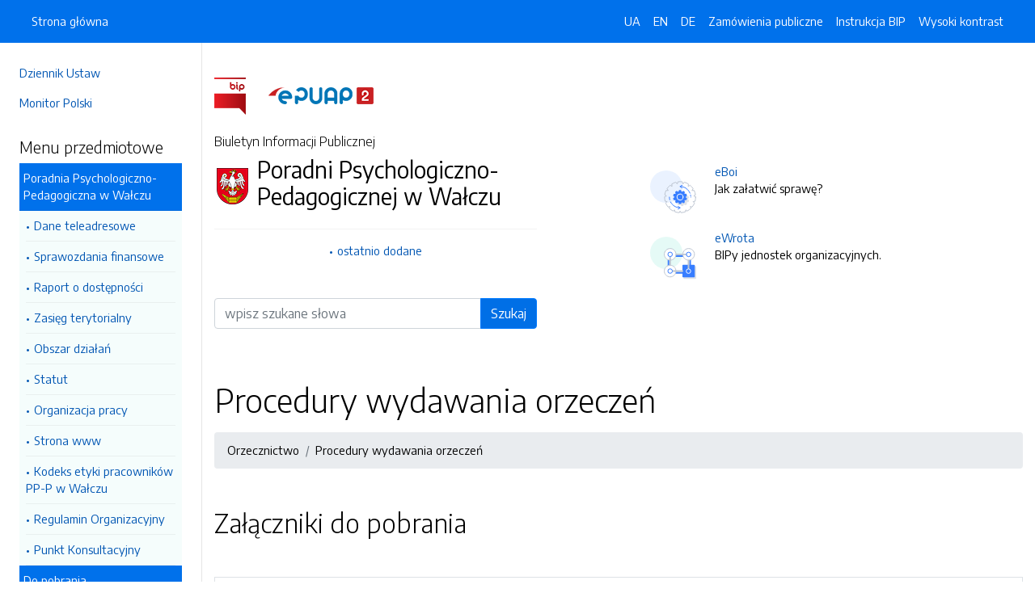

--- FILE ---
content_type: text/html; charset=UTF-8
request_url: https://bip.ppp.powiatwalecki.pl/strony/menu/116.dhtml
body_size: 6545
content:
<!DOCTYPE html>
<html lang="pl">

<head>
    <meta charset="utf-8">
    <meta name="viewport" content="width=device-width, initial-scale=1, shrink-to-fit=no">
    <meta name="description" content="Biuletyn Informacji Publicznej Poradni Psychologiczno-Pedagogicznej w Wałczu">
    <meta name="deklaracja-dostępności" link="/deklaracjadostepnosci.dhtml">

    <link rel="icon" sizes="192x192" href="icon.png?v=1">
    <link rel="apple-touch-icon" href="ios-icon.png">
    <meta name="msapplication-square150x150logo" content="icon_largetile.png">

    <link rel="stylesheet" href="/front/css/bootstrap.min.css" media="screen">
    <link rel="stylesheet" href="/front/css/datatables.min.css" media="screen">
    <link rel="stylesheet" href="/front/css/design.css" media="screen">
    <link rel="stylesheet" href="/front/css/bootstrap-datepicker.standalone.css" media="screen">
    <link rel="stylesheet" href="https://fonts.googleapis.com/css?family=Encode+Sans:300,400,700&amp;subset=latin-ext"
        media="screen">
    <link rel="stylesheet" href="/front/css/print.css" media="print" />
    
    <style>
        h1 {
            color: #000 !important
        }
    </style>
    
    <title>
        Procedury wydawania orzeczeń | BIP Poradni Psychologiczno-Pedagogicznej w Wałczu
            </title>
</head>

<body data-lat="53.2723856" data-lng="16.4804948" data-ulica="Południowa"     data-budynek="10 B"     data-kod="78-600" data-miejscowosc="Wałcz">

    <a class="skip kontrast" href="#">Przejdź do strony z wysokim kontrastem</a>
    <a class="skip tresc" href="#main">Przejdź<br /> do treści strony</a>

    <div class="wrapper">
        <nav id="sidebar" class="p-4"><ul class="menu-extra mt-5 mb-4">
    <li><a href="http://dziennikustaw.gov.pl" title="Link do strony Dziennik Ustaw">Dziennik Ustaw</a></li>
    <li><a href="http://monitorpolski.gov.pl" title="Link do strony Monitor Polski">Monitor Polski</a></li>
    </ul>
<p class="h5">Menu przedmiotowe</p>
<ul class="accordion mb-4" id="menuPrzedmiotowe">
        <li id="heading0">
        <a title='Link do zakładki Poradnia Psychologiczno-Pedagogiczna w Wałczu' class="open_menu">Poradnia Psychologiczno-Pedagogiczna w Wałczu</a>
        <ul id="collapse0" class="submenu pl-2 pr-2" aria-labelledby="heading0" data-parent="#menuPrzedmiotowe">
                        <li><a href="/strony/menu/2.dhtml" title='Link do zakładki Dane teleadresowe'>Dane teleadresowe</a></li>
                        <li><a href="/strony/menu/126.dhtml" title='Link do zakładki Sprawozdania finansowe'>Sprawozdania finansowe</a></li>
                        <li><a href="/strony/menu/127.dhtml" title='Link do zakładki Raport o dostępności'>Raport o dostępności</a></li>
                        <li><a href="/strony/menu/12.dhtml" title='Link do zakładki Zasięg terytorialny'>Zasięg terytorialny</a></li>
                        <li><a href="/strony/menu/13.dhtml" title='Link do zakładki Obszar działań'>Obszar działań</a></li>
                        <li><a href="/strony/menu/44.dhtml" title='Link do zakładki Statut'>Statut</a></li>
                        <li><a href="/strony/menu/73.dhtml" title='Link do zakładki Organizacja pracy'>Organizacja pracy</a></li>
                        <li><a href="http://www.pppwalcz.com/" title='Link do zakładki Strona www'>Strona www</a></li>
                        <li><a href="/strony/menu/90.dhtml" title='Link do zakładki Kodeks etyki pracowników PP-P w Wałczu'>Kodeks etyki pracowników PP-P w Wałczu</a></li>
                        <li><a href="/strony/menu/91.dhtml" title='Link do zakładki Regulamin Organizacyjny'>Regulamin Organizacyjny</a></li>
                        <li><a href="/strony/menu/92.dhtml" title='Link do zakładki Punkt Konsultacyjny'>Punkt Konsultacyjny</a></li>
                    </ul>
    </li>
        <li id="heading1">
        <a title='Link do zakładki Do pobrania' class="open_menu">Do pobrania</a>
        <ul id="collapse1" class="submenu pl-2 pr-2" aria-labelledby="heading1" data-parent="#menuPrzedmiotowe">
                        <li><a href="/strony/menu/123.dhtml" title='Link do zakładki Wniosek o wydanie orzeczenia/opinii (dotyczy opini o potrzebie wczesnego wspomagania rozwoju)'>Wniosek o wydanie orzeczenia/opinii (dotyczy opini o potrzebie wczesnego wspomagania rozwoju)</a></li>
                        <li><a href="/strony/menu/124.dhtml" title='Link do zakładki Wzór zaświadczenia lekarskiego dla potrzeb Zespołu Orzekającego PP-P w Wałczu'>Wzór zaświadczenia lekarskiego dla potrzeb Zespołu Orzekającego PP-P w Wałczu</a></li>
                        <li><a href="/strony/menu/125.dhtml" title='Link do zakładki Wzór zaświadczenia lekarskiego - dotyczy opinii w sprawie zindywidualizowanej ścieżki kształcenia'>Wzór zaświadczenia lekarskiego - dotyczy opinii w sprawie zindywidualizowanej ścieżki kształcenia</a></li>
                        <li><a href="/strony/menu/122.dhtml" title='Link do zakładki Informacja o sytuacji dydaktycznej i wychowawczej dziecka/ucznia'>Informacja o sytuacji dydaktycznej i wychowawczej dziecka/ucznia</a></li>
                        <li><a href="/strony/menu/97.dhtml" title='Link do zakładki Wniosek o przeprowadzenie badań i wydanie opinii (informacji)'>Wniosek o przeprowadzenie badań i wydanie opinii (informacji)</a></li>
                        <li><a href="/strony/menu/102.dhtml" title='Link do zakładki Dysleksja - druk skierowania (opinia szkoły)'>Dysleksja - druk skierowania (opinia szkoły)</a></li>
                        <li><a href="/strony/menu/103.dhtml" title='Link do zakładki Karta zgłoszenia na badania do PP-P'>Karta zgłoszenia na badania do PP-P</a></li>
                        <li><a href="/strony/menu/104.dhtml" title='Link do zakładki Wniosek o realizację wczesnego wspomagania rozwoju dziecka '>Wniosek o realizację wczesnego wspomagania rozwoju dziecka </a></li>
                        <li><a href="/strony/menu/105.dhtml" title='Link do zakładki Wniosek o skierowanie do poradni dziecka przedszkolnego (opinia przedszkola)'>Wniosek o skierowanie do poradni dziecka przedszkolnego (opinia przedszkola)</a></li>
                        <li><a href="/strony/menu/106.dhtml" title='Link do zakładki Wniosek o wydanie opinii'>Wniosek o wydanie opinii</a></li>
                    </ul>
    </li>
        <li id="heading2">
        <a title='Link do zakładki Orzecznictwo' class="open_menu">Orzecznictwo</a>
        <ul id="collapse2" class="submenu pl-2 pr-2" aria-labelledby="heading2" data-parent="#menuPrzedmiotowe">
                        <li><a href="/strony/menu/117.dhtml" title='Link do zakładki Harmonogram posiedzeń zespołu Orzekającego PP-P w Wałczu 2017/2018'>Harmonogram posiedzeń zespołu Orzekającego PP-P w Wałczu 2017/2018</a></li>
                        <li><a href="/strony/menu/20.dhtml" title='Link do zakładki Zespół Orzekający'>Zespół Orzekający</a></li>
                        <li><a href="/strony/menu/116.dhtml" title='Link do zakładki Procedury wydawania orzeczeń'>Procedury wydawania orzeczeń</a></li>
                        <li><a href="/strony/menu/16.dhtml" title='Link do zakładki Kształcenie specjalne'>Kształcenie specjalne</a></li>
                        <li><a href="/strony/menu/18.dhtml" title='Link do zakładki Nauczanie indywidualne'>Nauczanie indywidualne</a></li>
                        <li><a href="/strony/menu/93.dhtml" title='Link do zakładki Harmonogram posiedzeń Zespołu Orzekającego w 2015/2016'>Harmonogram posiedzeń Zespołu Orzekającego w 2015/2016</a></li>
                        <li><a href="/strony/menu/53.dhtml" title='Link do zakładki Harmonogram posiedzeń Zespołu Orzekającago w 2014/2015'>Harmonogram posiedzeń Zespołu Orzekającago w 2014/2015</a></li>
                        <li><a href="/strony/menu/21.dhtml" title='Link do zakładki Tryb odwoławczy'>Tryb odwoławczy</a></li>
                        <li><a href="/strony/menu/115.dhtml" title='Link do zakładki Ile godzin rewalidacyjnych'>Ile godzin rewalidacyjnych</a></li>
                    </ul>
    </li>
        <li id="heading3">
        <a title='Link do zakładki Opiniowanie' class="open_menu">Opiniowanie</a>
        <ul id="collapse3" class="submenu pl-2 pr-2" aria-labelledby="heading3" data-parent="#menuPrzedmiotowe">
                        <li><a href="/strony/menu/33.dhtml" title='Link do zakładki Zasady wydawania i rodzaje opinii'>Zasady wydawania i rodzaje opinii</a></li>
                    </ul>
    </li>
        <li id="heading4">
        <a title='Link do zakładki Komunikaty/Dostosowanie' class="open_menu">Komunikaty/Dostosowanie</a>
        <ul id="collapse4" class="submenu pl-2 pr-2" aria-labelledby="heading4" data-parent="#menuPrzedmiotowe">
                        <li><a href="https://cke.gov.pl/images/_KOMUNIKATY/20200820%20EM%20Komunikat%20o%20dostosowaniach.pdf" title='Link do zakładki Warunki dostosowania matury 2021'>Warunki dostosowania matury 2021</a></li>
                        <li><a href="https://cke.gov.pl/images/_KOMUNIKATY/20170901%20EG%20Komunikat%20o%20dostosowaniach.pdf" title='Link do zakładki Komunikat CKE o sposobie dostosowania sprawdzinu i egzaminu gimnazjalnego w 2017/2018'>Komunikat CKE o sposobie dostosowania sprawdzinu i egzaminu gimnazjalnego w 2017/2018</a></li>
                        <li><a href="/strony/menu/95.dhtml" title='Link do zakładki Procedury przeprowadzania egzaminu maturalnego w 2015/2016'>Procedury przeprowadzania egzaminu maturalnego w 2015/2016</a></li>
                        <li><a href="/strony/menu/96.dhtml" title='Link do zakładki Egzamin zawodowy 2015/2016'>Egzamin zawodowy 2015/2016</a></li>
                        <li><a href="http://www.cke.edu.pl/images/stories/00000000000000000000_matura_2013/dostosow_matura_2013_fin.pdf" title='Link do zakładki Egzamin maturalny 2013'>Egzamin maturalny 2013</a></li>
                        <li><a href="http://www.cke.edu.pl/images/stories/000000000000000000000_zawod_2013/dostos_egzaminu_zaw_2013.pdf" title='Link do zakładki Egzamin zawodowy 2013'>Egzamin zawodowy 2013</a></li>
                        <li><a href="http://www.cke.edu.pl/images/stories/00000000000000000000gim/gimn_2013/dostosow_spraw_gimn_2013_fin_" title='Link do zakładki Sprawdzian i egzamin 2012/2013'>Sprawdzian i egzamin 2012/2013</a></li>
                        <li><a href="http://www.oke.poznan.pl/files/cms/76/dostosowania_sp_gim_2012.pdf" title='Link do zakładki Sprawdzian i egzamin 2011/2012'>Sprawdzian i egzamin 2011/2012</a></li>
                        <li><a href="http://www.oke.poznan.pl/files/cms/209/dostosowania_mat_2012.pdf" title='Link do zakładki Egzamin maturalny od 2011'>Egzamin maturalny od 2011</a></li>
                        <li><a href="http://www.oke.poznan.pl/files/cms/125/dostosowanie_egzamin_zawodowy_30_06_2010.pdf" title='Link do zakładki Egzamin zawodowy od 2011'>Egzamin zawodowy od 2011</a></li>
                    </ul>
    </li>
        <li id="heading5">
        <a title='Link do zakładki Informacje' class="open_menu">Informacje</a>
        <ul id="collapse5" class="submenu pl-2 pr-2" aria-labelledby="heading5" data-parent="#menuPrzedmiotowe">
                        <li><a href="/strony/menu/35.dhtml" title='Link do zakładki Pracownicy pedagogiczni'>Pracownicy pedagogiczni</a></li>
                        <li><a href="/strony/menu/36.dhtml" title='Link do zakładki Administracja'>Administracja</a></li>
                        <li><a href="/zamowienia.dhtml" title='Link do zakładki Zamówienia publiczne'>Zamówienia publiczne</a></li>
                    </ul>
    </li>
        <li id="heading6">
        <a title='Link do zakładki Powiat Wałecki' class="open_menu">Powiat Wałecki</a>
        <ul id="collapse6" class="submenu pl-2 pr-2" aria-labelledby="heading6" data-parent="#menuPrzedmiotowe">
                        <li><a href="http://www.powiatwalecki.com.pl/" title='Link do zakładki Strona www Powiatu Wałeckiego'>Strona www Powiatu Wałeckiego</a></li>
                        <li><a href="http://powiatwalecki.bip.alfatv.pl/" title='Link do zakładki BIP Powiatu w Wałczu'>BIP Powiatu w Wałczu</a></li>
                    </ul>
    </li>
        <li id="heading7">
        <a title='Link do zakładki Nabór pracowników' class="open_menu">Nabór pracowników</a>
        <ul id="collapse7" class="submenu pl-2 pr-2" aria-labelledby="heading7" data-parent="#menuPrzedmiotowe">
                        <li><a href="/strony/menu/64.dhtml" title='Link do zakładki Regulamin naboru do projektu'>Regulamin naboru do projektu</a></li>
                        <li><a href="/strony/menu/76.dhtml" title='Link do zakładki Specjalista ds. finansowych'>Specjalista ds. finansowych</a></li>
                        <li><a href="/strony/menu/77.dhtml" title='Link do zakładki Dokumenty aplikacyjne - specjalista ds finansowych'>Dokumenty aplikacyjne - specjalista ds finansowych</a></li>
                        <li><a href="/strony/menu/56.dhtml" title='Link do zakładki SZKOLNY ORGANIZATOR ROZWOJU EDUKACJI (SORE)'>SZKOLNY ORGANIZATOR ROZWOJU EDUKACJI (SORE)</a></li>
                        <li><a href="/strony/menu/61.dhtml" title='Link do zakładki KOORDYNATOR SIECI WSPÓŁPRACY I SAMOKSZTAŁCENIA'>KOORDYNATOR SIECI WSPÓŁPRACY I SAMOKSZTAŁCENIA</a></li>
                        <li><a href="/strony/menu/58.dhtml" title='Link do zakładki MENADŻER PROJEKTU'>MENADŻER PROJEKTU</a></li>
                        <li><a href="/strony/menu/59.dhtml" title='Link do zakładki ASYSTENT KOORDYNATORA'>ASYSTENT KOORDYNATORA</a></li>
                        <li><a href="/strony/menu/62.dhtml" title='Link do zakładki Specjalista ds. finansowych'>Specjalista ds. finansowych</a></li>
                        <li><a href="/strony/menu/63.dhtml" title='Link do zakładki Dokumenty aplikacyjne'>Dokumenty aplikacyjne</a></li>
                        <li><a href="/strony/menu/65.dhtml" title='Link do zakładki Wyniki naboru '>Wyniki naboru </a></li>
                    </ul>
    </li>
        <li id="heading8">
        <a title='Link do zakładki Zapytania ofertowe' class="open_menu">Zapytania ofertowe</a>
        <ul id="collapse8" class="submenu pl-2 pr-2" aria-labelledby="heading8" data-parent="#menuPrzedmiotowe">
                        <li><a href="/strony/menu/67.dhtml" title='Link do zakładki Transport - zapytanie'>Transport - zapytanie</a></li>
                        <li><a href="/strony/menu/68.dhtml" title='Link do zakładki Transport - formularz'>Transport - formularz</a></li>
                        <li><a href="/strony/menu/69.dhtml" title='Link do zakładki Zawiadomienie o wyborze oferty'>Zawiadomienie o wyborze oferty</a></li>
                        <li><a href="/strony/menu/71.dhtml" title='Link do zakładki Opracowanie i monitorowanie PPW'>Opracowanie i monitorowanie PPW</a></li>
                        <li><a href="/strony/menu/72.dhtml" title='Link do zakładki Usługi Cateringowe'>Usługi Cateringowe</a></li>
                    </ul>
    </li>
        <li id="heading9">
        <a title='Link do zakładki Zamówienia publiczne' class="open_menu">Zamówienia publiczne</a>
        <ul id="collapse9" class="submenu pl-2 pr-2" aria-labelledby="heading9" data-parent="#menuPrzedmiotowe">
                        <li><a href="/strony/menu/87.dhtml" title='Link do zakładki Wyniki przetargu'>Wyniki przetargu</a></li>
                        <li><a href="http://bzp0.portal.uzp.gov.pl/index.php?ogloszenie=show&pozycja=404614&rok=2014-12-10" title='Link do zakładki Ogłoszenie w BZP'>Ogłoszenie w BZP</a></li>
                        <li><a href="/strony/menu/83.dhtml" title='Link do zakładki SIWZ'>SIWZ</a></li>
                        <li><a href="/strony/menu/84.dhtml" title='Link do zakładki Za._nr_1 do SIWZ-2'>Za._nr_1 do SIWZ-2</a></li>
                        <li><a href="/strony/menu/85.dhtml" title='Link do zakładki Za._nr_2 do SIWZ-2'>Za._nr_2 do SIWZ-2</a></li>
                        <li><a href="/strony/menu/86.dhtml" title='Link do zakładki Za._nr_3 do SIWZ-1'>Za._nr_3 do SIWZ-1</a></li>
                    </ul>
    </li>
        <li id="heading10">
        <a title='Link do zakładki Akty prawne' class="open_menu">Akty prawne</a>
        <ul id="collapse10" class="submenu pl-2 pr-2" aria-labelledby="heading10" data-parent="#menuPrzedmiotowe">
                        <li><a href="/strony/menu/118.dhtml" title='Link do zakładki Pomoc psychologiczno-pedagogiczna - 25.08.2017'>Pomoc psychologiczno-pedagogiczna - 25.08.2017</a></li>
                        <li><a href="/strony/menu/119.dhtml" title='Link do zakładki Nauczanie indywidualne - 29.08.2017'>Nauczanie indywidualne - 29.08.2017</a></li>
                        <li><a href="/strony/menu/120.dhtml" title='Link do zakładki Kształcenie specjalne - 28.08.2017'>Kształcenie specjalne - 28.08.2017</a></li>
                        <li><a href="http://isap.sejm.gov.pl/DetailsServlet?id=WDU20150001202" title='Link do zakładki Rozporządzenie Ministra Edukacji Narodowej z dnia 30 lipca 2015 r. - powracający z zagranicy'>Rozporządzenie Ministra Edukacji Narodowej z dnia 30 lipca 2015 r. - powracający z zagranicy</a></li>
                        <li><a href="http://isip.sejm.gov.pl/DetailsServlet?id=WDU20150001113" title='Link do zakładki Rozporządzenie z dnia 24 lipca 2015r. w sprawie warunków organizowania kształcenia specjalnego'>Rozporządzenie z dnia 24 lipca 2015r. w sprawie warunków organizowania kształcenia specjalnego</a></li>
                        <li><a href="http://isap.sejm.gov.pl/DetailsServlet?id=WDU20150000843" title='Link do zakładki Rozporządzenie Ministra Edukacji Narodowej z dnia 10 czerwca 2015 r. (ocenianie i klasyfikowanie)'>Rozporządzenie Ministra Edukacji Narodowej z dnia 10 czerwca 2015 r. (ocenianie i klasyfikowanie)</a></li>
                        <li><a href="http://kuratorium.krakow.pl/user/sok/ZA_201409151109_2.pdf" title='Link do zakładki Rozporządzenie MEN z dnia 28 sierpnia 2014 w sprawie indywidualnego nauczania'>Rozporządzenie MEN z dnia 28 sierpnia 2014 w sprawie indywidualnego nauczania</a></li>
                        <li><a href="http://isap.sejm.gov.pl/DetailsServlet?id=WDU20130000532" title='Link do zakładki Rozporządzenie Ministra Edukacji Narodowej z dnia 30 kwietnia 2013 r. w sprawie (pomoc)'>Rozporządzenie Ministra Edukacji Narodowej z dnia 30 kwietnia 2013 r. w sprawie (pomoc)</a></li>
                        <li><a href="http://isap.sejm.gov.pl/DetailsServlet?id=WDU20130000199" title='Link do zakładki Rozporządzenie Ministra Edukacji Narodowej z dnia 1 lutego 2013 r. w sprawie (poradnie)'>Rozporządzenie Ministra Edukacji Narodowej z dnia 1 lutego 2013 r. w sprawie (poradnie)</a></li>
                        <li><a href="http://isap.sejm.gov.pl/DetailsServlet?id=WDU20130001257" title='Link do zakładki Rozporządzenie Ministra Edukacji Narodowej z dnia 11 października 2013 r. - wczesne wspomaganie'>Rozporządzenie Ministra Edukacji Narodowej z dnia 11 października 2013 r. - wczesne wspomaganie</a></li>
                        <li><a href="http://isap.sejm.gov.pl/DetailsServlet?id=WDU20130000529" title='Link do zakładki Rozporządzenie Ministra Edukacji Narodowej z dnia 23 kwietnia 2013 r. - zajęcia rew-wych.'>Rozporządzenie Ministra Edukacji Narodowej z dnia 23 kwietnia 2013 r. - zajęcia rew-wych.</a></li>
                        <li><a href="http://bip.men.gov.pl/images/stories/TOMEK/1492.pdf" title='Link do zakładki Rozporządzenie MEN  z dnia 17 listopada 2010 r.  zmieniające rozporządzenie w sprawie ramowego statu'>Rozporządzenie MEN  z dnia 17 listopada 2010 r.  zmieniające rozporządzenie w sprawie ramowego statu</a></li>
                        <li><a href="http://bip.men.gov.pl/images/stories/TOMEK/1487.pdf" title='Link do zakładki Rozporządzenie MEN z dnia 17 listopada 2010 r. w sprawie zasad udzielania i organizacji pomocy '>Rozporządzenie MEN z dnia 17 listopada 2010 r. w sprawie zasad udzielania i organizacji pomocy </a></li>
                        <li><a href="http://bip.men.gov.pl/images/stories/TOMEK/1488.pdf" title='Link do zakładki Rozporządzenie MEN  z dnia 17 listopada 2010 r. w sprawie szczegółowych zasad działań poradni'>Rozporządzenie MEN  z dnia 17 listopada 2010 r. w sprawie szczegółowych zasad działań poradni</a></li>
                        <li><a href="http://pppwalcz.nazwa.pl/uploads/images/01/rozporzadzenie_4.pdf" title='Link do zakładki Rozporządzenie  MENiS  z dnia 11 grudnia 2002 r. w sprawie szczegółowych zasad dzialności ppp'>Rozporządzenie  MENiS  z dnia 11 grudnia 2002 r. w sprawie szczegółowych zasad dzialności ppp</a></li>
                    </ul>
    </li>
    </ul>
<p class="h5">Serwis Biuletynu</p>
<ul class="menu-extra mb-3">
    <li><a href="/redakcja.dhtml" title="Link do zakładki Redakcja">Redakcja</a></li>
    <li><a href="/mapa.dhtml" title="Link do zakładki Mapa serwisu">Mapa serwisu</a></li>
    <li><a href="/zmiany.dhtml" title="Link do zakładki Rejestr zmian">Rejestr zmian</a></li>
    <li><a href="/instrukcja.dhtml" title="Link do zakładki Instrukcja obsługi">Instrukcja obsługi</a></li>
    <li><a href="/statystyki.dhtml" title="Link do zakładki Link do strony ze statystykami BIPa">Statystyki</a></li>
    <li><a href="/politykaprywatnosci.dhtml" title="Link do zakładki Link do polityki prywatności">Polityka prywatności</a></li>
    <li><a href="/deklaracjadostepnosci.dhtml" title="Link do zakładki Deklaracja dostępności">Deklaracja dostępności</a></li>
</ul></nav>
        <div id="content">
            <nav class="navbar fixed-top navbar-expand-lg navbar-dark bg-primary">
    <div class="container-fluid">
        <a href="#" id="sidebarCollapse" class="d-lg-none" title="Ukryj/pokaż menu przedmiotowe">
            <span class="navbar-toggler-icon"></span>
        </a>
        <a href="#" class="d-lg-none ml-auto" data-toggle="collapse" data-target="#navbarSupportedContent" aria-controls="navbarSupportedContent" aria-expanded="false" aria-label="Toggle navigation">
            <span class="navbar-toggler-icon"></span><span class="sr-only text-white">Otwórz</span>
        </a>
        <div class="collapse navbar-collapse" id="navbarSupportedContent">
            <ul class="navbar-nav">
                <li class="nav-item active">
                    <a class="nav-link" title="Link do Strona główna" href="/">Strona główna</a>
                </li>
            </ul>
            <ul class="nav navbar-nav ml-auto">
                <li class="nav-item active"><a class="nav-link trans" href="https://bip-ppp-powiatwalecki-pl.translate.goog/?_x_tr_sl=pl&_x_tr_tl=uk" data-link="#googtrans/uk" data-link="#googtrans/uk" title="Ukraińska wersja językowa">UA</a></li>
                <li class="nav-item active"><a class="nav-link trans" href="https://bip-ppp-powiatwalecki-pl.translate.goog/?_x_tr_sl=pl&_x_tr_tl=en" data-link="#googtrans/en" title="Angielska wersja językowa">EN</a></li>
                <li class="nav-item active"><a class="nav-link trans" href="https://bip-ppp-powiatwalecki-pl.translate.goog/?_x_tr_sl=pl&_x_tr_tl=de" data-link="#googtrans/de" title="Niemiecka wersja językowa">DE</a></li>
                <li class="nav-item active">
                    <a class="nav-link" href="/zamowienia.dhtml" title="Link do zakładki Zamówienia publiczne">Zamówienia publiczne</a>
                </li>
                <li class="nav-item active">
                    <a class="nav-link" href="/instrukcja.dhtml" title="Link do zakładki Instrukcja obsługi">Instrukcja BIP</a>
                </li>
                                <li class="nav-item active">
                    <a class="nav-link kontrast" href="#" title="Wejsja strony z wysokim kontrastem">Wysoki kontrast</a>
                </li>
            </ul>
        </div>
    </div>
</nav>
<header class="mt-md-5 pt-5 pb-5">
    <div class="container">
        <div class="row align-items-lg-center">
            <div class="col-xl-5 col-lg-6">
                <div>
                    <a href="https://www.gov.pl/bip" title="Link do strony www.gov.pl/bip"><img src="/front/img/logo-bip.png" class="pr-4" alt="Logo BIP" /></a>
                    <a href="https://epuap.gov.pl" title="Link do strony epuap.gov.pl"><img src="/front/img/logo-epuap.png" alt="Logo ePUAP" /></a>
                </div>
                <div class="mt-4 h6">Biuletyn Informacji Publicznej</div>
                <div class="d-flex mt-4 mt-md-2">
                    <div class="d-flex d-flex align-items-start align-items-center">
                        <img src="https://alfatv.pl/images/herby/herb_powiatwalecki.png" height="45" alt="herb jednostki" />
                    </div>
                    <div class="d-flex align-items-center h3 pl-2"><strong>Poradni Psychologiczno-Pedagogicznej w Wałczu</strong></div>
                </div>
                <ul class="mt-3 pt-3 b-t menu-info">
                    <li><a href="/ostatnie.dhtml" title="10 ostatnio dodanych pozycji do BIPa">ostatnio dodane</a></li>
                </ul>
                                <form action="/szukaj/dokumenty.dhtml" method="post" class="mt-5 mb-3">
                    <label class="sr-only" for="wyszukiwarka">Wyszukiwarka</label>
                    <div class="input-group">
                        <input type="search" id="wyszukiwarka" name="szukaj" class="form-control" placeholder="wpisz szukane słowa">
                        <div class="input-group-append">
                            <button type="submit" style="background-color: #006FE6" class="btn btn-primary btn-wide">Szukaj</button>
                        </div>
                    </div>
                    <!-- <ul class="pt-3 menu-info">
                        <li><a href="/szukaj.dhtml" title="Wyszukiwarka zaawansowana">wyszukiwanie zaawansowane</a></li>
                    </ul> -->
                </form>
                            </div>
            <div class="col-xl-6 offset-xl-1 col-lg-6">
                                                <div class="d-flex ml-lg-4 mt-4">
                    <div class="d-flex d-flex align-items-start align-items-center pr-3">
                        <span class="btn btn-icon btn-lg btn-soft-primary rounded-circle">
                            <img src="/front/img/icon-eboi.svg" alt="System eBoi" style="height: 40px" >
                        </span>
                    </div>
                    <div class="d-flex align-items-center pl-4">
                        <p><a href="http://www.eboi.ppp.powiatwalecki.pl" title="Link do strony Elektroniczne Biuto Obsługi Interesanta">eBoi</a><br />Jak załatwić sprawę?</p>
                    </div>
                </div>
                                                <div class="d-flex ml-lg-4 mt-4">
                    <div class="d-flex d-flex align-items-start align-items-center pr-3">
                        <span class="btn btn-icon btn-lg btn-soft-success rounded-circle">
                            <img src="/front/img/icon-ewrota.svg" alt="System eWrota" style="height: 40px" >
                        </span>
                    </div>
                    <div class="d-flex align-items-center pl-4">
                        <p><a href="http://e-wrota.powiatwalecki.pl" title="Link do strony Elektroniczne Wrota">eWrota</a><br />BIPy jednostek organizacyjnych.</p>
                    </div>
                </div>
                                            </div>
        </div>
    </div>
</header>            <div class="container" id="dokument">
                <div class="row">
                    <div class="col-12">
<h1 tabindex="-1" id="main">Procedury wydawania orzeczeń</h1>
<nav class="mt-3 mb-3" aria-label="breadcrumb">
    <ol class="breadcrumb">
        <li class="breadcrumb-item"><a>Orzecznictwo</a></li><li class="breadcrumb-item"><a>Procedury wydawania orzeczeń</a></li>    </ol>
</nav>
<h2 class="mt-5 mb-5">Załączniki do pobrania</h2>
<table class="table table-bordered table-striped">
    <thead>
        <tr>
            <th>Pobierz</th>
            <!-- <th>Rozpakuj</th> -->
        </tr>
    </thead>
    <tbody>
        <tr>
            <td><a href="/pliki/powiatwalecki-ppp/140.zip">Pobierz spakowane pliki</td>
            <!-- <td><a href="/unzip/140.dhtml">Rozpakuj pliki i pobierz</a></td> -->
        </tr>
    </tbody>
</table>
<h2 class="mt-5 mb-3">Metadane - wyciąg z rejestru zmian</h2>
<table class="table table-bordered table-striped">
    <thead>
        <tr>
            <th>Akcja</th>
            <th>Osoba</th>
            <th>Data</th>
        </tr>
    </thead>
    <tbody>
        <tr>
            <td>Dodanie dokumentu:</td>
            <td>Marek Syrnyk</td>
            <td>20-11-2015 09:37</td>
        </tr>
        <tr>
            <td>Osoba, która wytworzyła informację lub odpowiada za treść informacji:</td>
            <td></td>
            <td>20-11-2015</td>
        </tr>
        <tr>
            <td>Ostatnia aktualizacja:</td>
            <td>-</td>
            <td>20-11-2015 09:37</td>
        </tr>
    </tbody>
</table>
</div>
                </div>
            </div>
        </div>
    </div>
    <div id="svg-section-bott">
    <figure class="ie-irregular-shape-2-bottom">
        <img class="js-svg-injector" src="/front/img/section-bottom.svg" alt="" />
    </figure>
</div>
<footer class="pt-5 pb-5">
    <div class="container">
        <div class="row justify-content-center">
            <div class="col-lg-4 pb-5">
                <p class="text-center">Poradni Psychologiczno-Pedagogicznej w Wałczu</p>
                    <p class="text-center">ul. Południowa 10 B                    <br />78-600, Wałcz
                    <br />Zachodniopomorskie
                </p>
                <p class="text-center"><a href="http://www.bip.ppp.powiatwalecki.pl" title="Link do strony internetowej jednostki">www.bip.ppp.powiatwalecki.pl</a></p>
            </div>
            <div class="col-12 b-t pt-5">
                <div class="text-center">Biuletyn Informacji Publicznej v87.2.a.1. <a href="https://wave.webaim.org/report#/https://bip.ppp.powiatwalecki.pl" title="Link do strony z walidatorem">BIP zgodny z WCAG 2.1</a></div>
                <div class="text-center">&copy; 2003 - 2026  Wszystkie prawa zastrzeżone. <a href="https://alfatv.pl" title="Link do strony Wytwórnia Telewizyjno-Filmowa Alfa">Wytwórnia Telewizyjno-Filmowa Alfa Sp. z o.o.</a>
                                </div>
            </div>
        </div>
    </div>
</footer>    <script src="https://code.jquery.com/jquery-3.3.1.min.js"></script>
    <script src="https://stackpath.bootstrapcdn.com/bootstrap/4.3.1/js/bootstrap.min.js"></script>
    <script src="https://cdn.datatables.net/1.10.19/js/jquery.dataTables.min.js"></script>
    <script src="https://cdn.datatables.net/1.10.19/js/dataTables.bootstrap4.min.js"></script>
    <script src="https://cdn.datatables.net/responsive/2.2.3/js/dataTables.responsive.min.js"></script>
    <script src="https://cdn.datatables.net/responsive/2.2.3/js/responsive.bootstrap4.min.js"></script>
    <script src="/front/js/bootstrap-datepicker.js"></script>
    <script src="/front/js/bootstrap-datepicker.pl.min.js"></script>
    <script src="/front/js/js.js"></script>

    <script type="text/javascript">
        $(document).ready(function () {
            $('.kontrast').on('click', function () {
                $.ajax("/kontrast/set.dhtml").done(function () {
                    window.location.reload(true);
                })
            });

            $('#sidebarCollapse').on('click', function () {
                $('#sidebar').toggleClass('active');
            });

            $(".accordion-toggle").focus(function () {
                $(this).trigger("click");
            });

            $("table").addClass('table table-bordered').wrap('<div class="table-responsive"/>').css("width", "100%");

            $("#dokument iframe").wrap('<div class="embed-responsive embed-responsive-16by9"/>');
            $("#dokument iframe").addClass('embed-responsive-item');

            $('#dokument img').addClass('img-fluid');
        });
    </script>
</body>

</html>